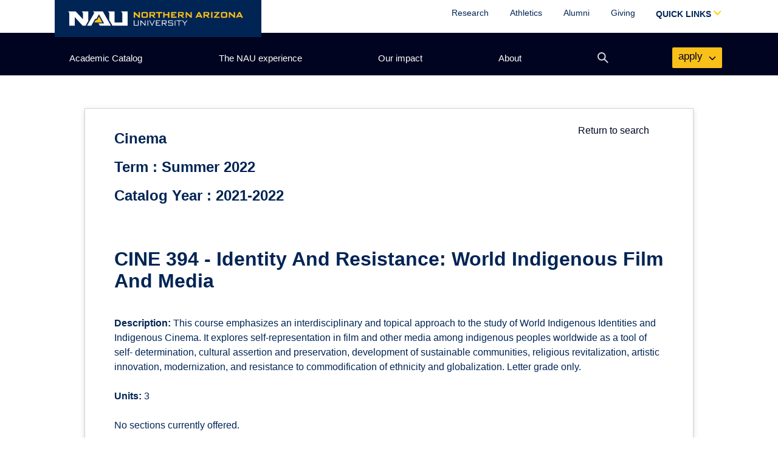

--- FILE ---
content_type: text/html;charset=UTF-8
request_url: https://catalog.nau.edu/Courses/course?courseId=010857&catalogYear=2122
body_size: 4682
content:






<!DOCTYPE html>
<html lang="en">
<!-- NAU Academic Catalog 1.3.1 JA/JG -->
<head>

	<link href="https://cdn.jsdelivr.net/npm/bootstrap@5.0.0-beta3/dist/css/bootstrap.min.css" rel="stylesheet" integrity="sha384-eOJMYsd53ii+scO/bJGFsiCZc+5NDVN2yr8+0RDqr0Ql0h+rP48ckxlpbzKgwra6" crossorigin="anonymous">
  <link rel="stylesheet" href="https://use.fontawesome.com/releases/v5.8.1/css/all.css" integrity="sha384-50oBUHEmvpQ+1lW4y57PTFmhCaXp0ML5d60M1M7uH2+nqUivzIebhndOJK28anvf" crossorigin="anonymous">
  <link rel="stylesheet" href="https://nau.edu/wp-content/themes/nau-marketing-2021/css/nau-global.css?ver=1.0.0">
	<link rel="stylesheet" href="resources/css/catalog.css" type="text/css" media="screen" />

	<script src="https://code.jquery.com/jquery-3.6.0.min.js" integrity="sha256-/xUj+3OJU5yExlq6GSYGSHk7tPXikynS7ogEvDej/m4=" crossorigin="anonymous"></script>
  <script src="https://cdn.jsdelivr.net/npm/bootstrap@5.0.0-beta3/dist/js/bootstrap.bundle.min.js" integrity="sha384-JEW9xMcG8R+pH31jmWH6WWP0WintQrMb4s7ZOdauHnUtxwoG2vI5DkLtS3qm9Ekf" crossorigin="anonymous"></script>


<!-- Title -->
	<title>
		Northern Arizona University | Academic Catalog
	</title>

	<script type="text/javascript">

	  var _gaq = _gaq || [];
	  _gaq.push(['_setAccount', 'UA-23221426-1']);
	  _gaq.push(['_trackPageview']);

	  (function() {
	    var ga = document.createElement('script'); ga.type = 'text/javascript'; ga.async = true;
	    ga.src = ('https:' == document.location.protocol ? 'https://ssl' : 'http://www') + '.google-analytics.com/ga.js';
	    var s = document.getElementsByTagName('script')[0]; s.parentNode.insertBefore(ga, s);
	  })();

	</script>

	<style>
		#courseResults {
			max-width: 1000px;
			background-color: white;
			margin-top: 2rem;
			box-shadow: rgb(212, 212, 213) 0px 0px 0px 1px, rgba(34, 36, 38, 0.12) 0px 2px 4px 0px, rgba(34, 36, 38, 0.15) 0px 2px 10px 0px;
		}

		#main {
			min-height: 100vh;
		}

		#h1-first {
			display: inline-block;
		}

		#h1-first small {
			font-size: 1.5rem;
		}
	</style>

</head>


    
<!DOCTYPE html PUBLIC "-//W3C//DTD HTML 4.01 Transitional//EN" "http://www.w3.org/TR/html4/loose.dtd">

		<link rel="stylesheet" href="https://core.cdn.nau.edu/nauthemes/2021/header-footer.min.css">
		<link rel="stylesheet" href="https://nau.edu/wp-content/themes/nau-marketing-2021/css/nau-global.css?ver=1.0.0">

		<div id="js-nau-include-header">

<div id="main" role="main" class="catalog directorySearch py-4">

	<div class="container-fluid px-md-5 pb-3 " id="courseResults">
		<div class="row mt-2 mb-5">
			<div class="col">
				<span class="float-end m-4">
					<a href="../Courses/" class="text-decoration-none">Return to search</a>
				</span>
				<h1 id="h1-first" class="mb-4 mt-4">
						<small>
							Cinema
							<br />
							
								Term : Summer 2022 <br />
							
							Catalog Year : 2021-2022
						</small>
				</h1>
				<h2>CINE 394 - Identity And Resistance: World Indigenous Film And Media</h2>
				<br />
				<strong>Description:</strong>
				This course emphasizes an interdisciplinary and topical approach to the study of World Indigenous Identities and Indigenous Cinema.  It explores self-representation in film and other media among indigenous peoples worldwide as a tool of self- determination, cultural assertion and preservation, development of sustainable communities, religious revitalization, artistic innovation, modernization, and resistance to commodification of ethnicity and globalization.  Letter grade only.<br /><br />
				<strong>Units:</strong>
				3
				<br /><br />
				
					No sections currently offered.<br /><br />
					
				
				<!--  If  rqmntDescr has no legitimate value assigned like 'Foundation Requirements' then it comes as
					as single white space
					-->
				<strong>Requirement Designation:</strong>
					Aesthetic and Humanistic Inquiry + Global
					<br /><br />
				
				<strong>Liberal Studies Essential Skills:</strong>
					Effective Writing
					<br /><br />
				
				
					For Sophomore status or higher
					<br /><br />
				
				
			</div>
		</div>
	</div>
</div>

    
<!DOCTYPE html PUBLIC "-//W3C//DTD HTML 4.01 Transitional//EN" "http://www.w3.org/TR/html4/loose.dtd">
</section>

	<div id="js-nau-footer"></div>

	</html>



	<script src="https://core.cdn.nau.edu/nauthemes/2021/custom-navigation.min.js"></script>
	<script src="https://core.cdn.nau.edu/nauthemes/2021/header-footer.min.js"></script>

	<script src="resources/js/headerMenu.js"></script>
	<script defer="defer">embedCustomMenu(headerData)</script>

--- FILE ---
content_type: text/plain
request_url: https://sgtm.nau.edu/g/collect?v=2&tid=G-3Z09XZBPK5&gtm=45je61m0v874132564z876383453za200zd874132564&_p=1769288948487&gcd=13l3l3l3l1l1&npa=0&dma=0&ni=1&cid=1797618668.1769288950&ecid=369755112&ul=en-us%40posix&sr=1280x720&_fplc=0&ir=1&ur=US-OH&frm=0&pscdl=noapi&ec_mode=c&_eu=EAAAAGQ&sst.tft=1769288948487&sst.lpc=66361276&sst.navt=n&sst.ude=0&sst.sw_exp=1&_s=3&tag_exp=103116026~103200004~104527907~104528501~104684208~104684211~105391253~115938465~115938468~116682876~117041587~117223564&dl=https%3A%2F%2Fcatalog.nau.edu%2FCourses%2Fcourse%3FcourseId%3D010857%26catalogYear%3D2122&sid=1769288949&sct=1&seg=0&dt=Northern%20Arizona%20University%20%7C%20Academic%20Catalog&_tu=BA&en=scroll&ep.x-fb-ck-fbp=fb.1.1769288950924.941662988196781723&ep.event_category=scrolling&ep.event_action=page%3A%20%2FCourses%2Fcourse&ep.event_label=desktop%3A%2025%25&ep.c_hit_timestamp=2026-01-24T21%3A09%3A11.949%2B00%3A00&_et=36&ep.user_data._tag_mode=MANUAL&tfd=4784&richsstsse
body_size: 239
content:
event: message
data: {"send_pixel":["https://analytics.google.com/g/s/collect?dma=0&npa=0&gcd=13l3l3l3l1l1&gtm=45j91e61k1v874132564z876383453z9899113582za200zd874132564&tag_exp=103116026~103200004~104527907~104528501~104684208~104684211~105391253~115938465~115938468~116682876~117041587~117223564&_is_sw=0&_tu=BA&_gsid=3Z09XZBPK5u4aPYLHdKuoNg8s3Pop3bg"],"options":{}}

event: message
data: {"response":{"status_code":200,"body":""}}



--- FILE ---
content_type: text/plain
request_url: https://sgtm.nau.edu/g/collect?v=2&tid=G-3Z09XZBPK5&gtm=45je61m0v874132564z876383453za200zd874132564&_p=1769288948487&gcd=13l3l3l3l1l1&npa=0&dma=0&ni=1&cid=1797618668.1769288950&ecid=369755112&ul=en-us%40posix&sr=1280x720&_fplc=0&ir=1&ur=US-OH&frm=0&pscdl=noapi&ec_mode=c&_eu=EAAAAGQ&sst.tft=1769288948487&sst.lpc=66361276&sst.navt=n&sst.ude=0&sst.sw_exp=1&_s=2&tag_exp=103116026~103200004~104527907~104528501~104684208~104684211~105391253~115938465~115938468~116682876~117041587~117223564&dl=https%3A%2F%2Fcatalog.nau.edu%2FCourses%2Fcourse%3FcourseId%3D010857%26catalogYear%3D2122&sid=1769288949&sct=1&seg=0&dt=Northern%20Arizona%20University%20%7C%20Academic%20Catalog&_tu=BA&en=scroll&ep.x-fb-ck-fbp=fb.1.1769288950924.941662988196781723&ep.event_category=scrolling&ep.event_action=page%3A%20%2FCourses%2Fcourse&ep.event_label=desktop%3A%2025%25&ep.c_hit_timestamp=2026-01-24T21%3A09%3A11.892%2B00%3A00&_et=2103&ep.user_data._tag_mode=MANUAL&tfd=4744&richsstsse
body_size: 340
content:
event: message
data: {"send_pixel":["https://analytics.google.com/g/s/collect?dma=0&npa=0&gcd=13l3l3l3l1l1&gtm=45j91e61k1v874132564z876383453z9899113582za200zd874132564&tag_exp=103116026~103200004~104527907~104528501~104684208~104684211~105391253~115938465~115938468~116682876~117041587~117223564&_is_sw=0&_tu=BA&_gsid=3Z09XZBPK53FEtOJ_8DJ6FO3OjXlxHfg"],"options":{}}

event: message
data: {"response":{"status_code":200,"body":""}}

